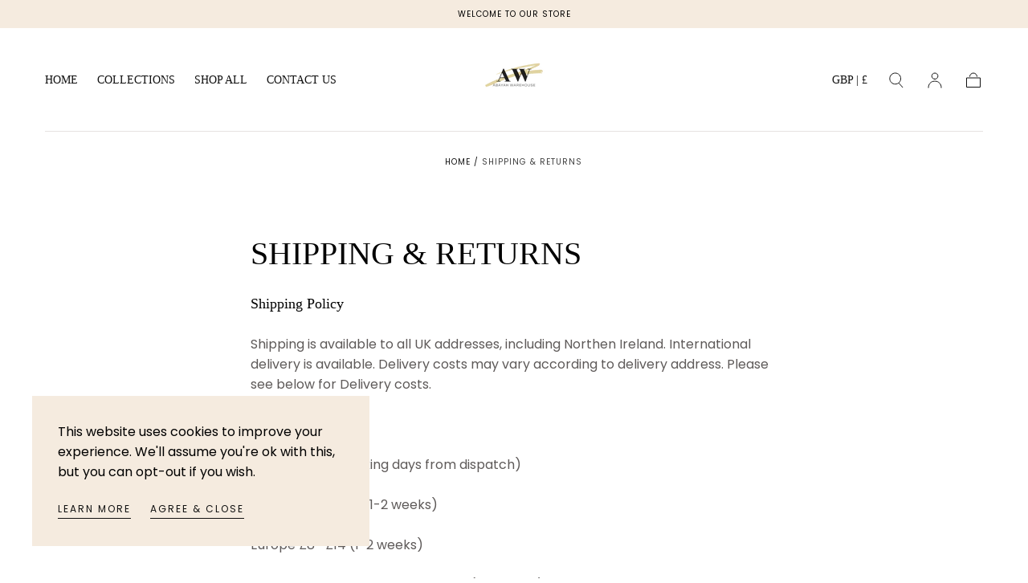

--- FILE ---
content_type: text/css
request_url: https://www.abayahwarehouse.com/cdn/shop/t/5/assets/component-cart-drawer.css?v=144483006591446758701692263990
body_size: 195
content:
.cart-drawer__overlay{background-color:#00000080;width:100%;height:100%;position:fixed;top:0;left:0;z-index:var(--z-header);opacity:0;visibility:hidden;transition:opacity var(--duration-default),visibility var(--duration-default)}.cart-drawer__overlay:empty{display:block}.cart-drawer__inner{background-color:var(--color-body-background);display:flex;flex-direction:column;width:36rem;max-width:100%;height:var(--viewport-height, 100vh);padding-top:2rem;position:fixed;right:0;top:0;z-index:var(--z-header);transform:translate(100%);opacity:0;visibility:hidden;transition:opacity var(--duration-default),transform var(--duration-default),visibility var(--duration-default);overflow-y:auto}.cart-drawer__head{padding:2.4rem 2.4rem 3.2rem}.cart-drawer__close{color:var(--color-link-text);background:none;width:4.8rem;padding:0;border:none;border-radius:0;cursor:pointer;position:sticky;top:0;left:2.4rem;z-index:2}.cart-drawer__close svg{display:block;width:100%;height:100%}.cart-drawer__title{margin:0}.cart-drawer__title,.cart-drawer__empty-text,.cart-drawer__summary-total{color:var(--color-heading-text)}.cart-drawer__empty{padding-top:3.2rem;border-top:.1rem solid var(--color-border-elements)}.cart-drawer__empty-text{letter-spacing:0;margin:0 0 2.4rem}.cart-drawer__body{display:flex;flex-direction:column;flex:1;padding:0 2.4rem 2.4rem}.cart-drawer__summary-discounts{font-size:var(--font-size-static-medium);margin:1.2rem 0 0}.cart-drawer__summary-discounts svg{color:var(--color-heading-text-default)}.cart-drawer__summary-discounts svg,.cart-drawer__summary-discounts span{display:inline;vertical-align:middle}.cart-drawer__summary{padding:4rem 0 0}.cart-drawer__countdown-urgency__container{display:inline-flex;align-items:center;justify-content:space-between;gap:.4rem;margin-top:1.6rem;margin-bottom:1.6rem;padding:1.4rem 1.6rem;width:100%;background-color:var(--color-body-background);font-size:1.4rem}@media screen and (max-width: 749px){.cart-drawer__countdown-urgency__container{flex-direction:column;align-items:flex-start;margin-top:1rem;margin-bottom:0;padding:1rem 1.2rem 1.3rem;font-size:1.2rem;line-height:1.2}}.cart-drawer__countdown-urgency__date-container{display:inline-flex;align-items:center;justify-content:flex-end;gap:.8rem}.cart-drawer__countdown-urgency__date-wrapper{display:inline-flex;gap:.4rem}.cart-drawer__summary-total{letter-spacing:0;display:flex;align-items:center;justify-content:space-between;margin:0 0 1.6rem}.cart-drawer__summary-actions{margin-bottom:1.6rem}.cart-drawer__summary-actions button+a{margin-top:1.6rem}.cart-drawer__summary-tax{color:var(--color-body-text);font-size:var(--font-size-static-medium);margin:0}.cart-drawer__summary-tax a{color:currentColor}.cart-drawer__bar{margin-bottom:2.4rem}cart-drawer-items{display:block;position:relative}.cart-drawer__spinner{position:absolute;top:0;left:0;display:flex;justify-content:center;align-items:center;width:100%;height:100%;background-color:var(--color-body-background-transparent-50);z-index:2;opacity:0;visibility:hidden;will-change:opacity,visibility;transition:opacity var(--duration-default),visibility var(--duration-default)}cart-drawer-items.is-loading .cart-drawer__spinner{opacity:1;visibility:visible}.cart-drawer__recommendations{margin-top:4rem}.cart-drawer__recommendations .swiper{margin:0 -2.4rem;padding:0 2.4rem}.is-visible .cart-drawer__overlay,.is-visible .cart-drawer__inner{opacity:1;visibility:visible}.is-visible .cart-drawer__inner{transform:translate(0)}.cart-drawer .cart-summary__button{width:100%}@media screen and (min-width: 990px){.cart-drawer__close{width:6.4rem;left:4.8rem}.cart-drawer__empty{padding-top:4rem}.cart-drawer__head{padding:4rem 4.8rem 3.2rem}.cart-drawer__inner{width:60rem}.cart-drawer__body{padding:0 4.8rem 2.4rem}.cart-drawer__recommendations .swiper{margin:0 -4.8rem;padding:0 4.8rem}.cart-drawer .cart-item+.cart-item{margin-top:2.4rem}.cart-drawer__summary{padding:3.2rem 0 0}}
/*# sourceMappingURL=/cdn/shop/t/5/assets/component-cart-drawer.css.map?v=144483006591446758701692263990 */


--- FILE ---
content_type: text/css
request_url: https://www.abayahwarehouse.com/cdn/shop/t/5/assets/section-marquees.css?v=33463531354654860611692263991
body_size: -341
content:
.marquee{--gap: 6rem;position:relative;display:flex;overflow:hidden;-webkit-user-select:none;user-select:none;gap:var(--gap)}.marquee__content{flex-shrink:0;display:flex;justify-content:space-around;gap:var(--gap);min-width:100%;font-family:var(--font-heading-family);font-weight:var(--font-heading-weight);color:var(--color-heading-text);font-size:var(--marquee-element-size);line-height:1.5;letter-spacing:.2rem;margin:1.6rem 0}@keyframes marquee{0%{transform:translate(0)}to{transform:translate(calc(-100% - var(--gap)))}}@media (prefers-reduced-motion: reduce){.marquee__content{animation-play-state:paused!important}}.enable-animation .marquee__content{animation:marquee linear infinite;animation-duration:var(--marquee-duration)}.marquee--reverse .marquee__content{animation-direction:reverse}.marquee--hover-pause:hover .marquee__content{animation-play-state:paused}.marquee--fit-content{max-width:fit-content}.marquee--pos-absolute .marquee__content:last-child{position:absolute;top:0;left:0}.enable-animation .marquee--pos-absolute .marquee__content:last-child{animation-name:marquee-absolute}@keyframes marquee-absolute{0%{transform:translate(calc(100% + var(--gap)))}to{transform:translate(0)}}.marquee__content>*{flex:0 0 auto;padding:.2rem 1.2rem;display:flex;align-items:center}.marquee__link{display:flex;align-items:center}.marquee__item{text-transform:uppercase}.marquee__item svg,.marquee__item img{height:var(--marquee-element-size);margin-right:var(--marquee-element-svg-margin-right)}
/*# sourceMappingURL=/cdn/shop/t/5/assets/section-marquees.css.map?v=33463531354654860611692263991 */


--- FILE ---
content_type: text/css
request_url: https://www.abayahwarehouse.com/cdn/shop/t/5/assets/main-page.css?v=31790906583586233251692263991
body_size: -583
content:
.main-page{background-color:var(--color-body-background);padding:4rem 0 3.2rem}.main-page:only-child{padding-bottom:6.4rem}.main-page__title{margin:0 0 1.6rem}.main-page__foot{margin-top:3.2rem}.main-page__foot-title{text-transform:none;letter-spacing:0;margin:0 0 1.2rem}@media screen and (min-width: 750px){.main-page{padding:3.2rem 0 4rem}.main-page__breadcrumbs{margin-bottom:8.5rem}.main-page__title{margin:0 0 2.4rem}.main-page__foot{margin-top:4rem}}
/*# sourceMappingURL=/cdn/shop/t/5/assets/main-page.css.map?v=31790906583586233251692263991 */
